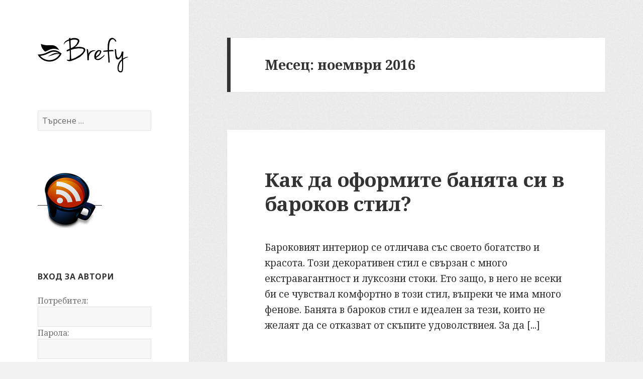

--- FILE ---
content_type: text/html; charset=UTF-8
request_url: https://www.brefy.com/2016/11/
body_size: 9449
content:
<!DOCTYPE html>
<html lang="bg-BG" class="no-js">
<head>
	<meta charset="UTF-8">
	<meta name="viewport" content="width=device-width">
	<link rel="profile" href="https://gmpg.org/xfn/11">
	<link rel="pingback" href="https://www.brefy.com/xmlrpc.php">
	<!--[if lt IE 9]>
	<script src="https://www.brefy.com/wp-content/themes/twentyfifteen/js/html5.js"></script>
	<![endif]-->
	<script>(function(html){html.className = html.className.replace(/\bno-js\b/,'js')})(document.documentElement);</script>
<title>ноември 2016 &#8211; Brefy</title>
<meta name='robots' content='max-image-preview:large' />
<link rel='dns-prefetch' href='//fonts.googleapis.com' />
<link href='https://fonts.gstatic.com' crossorigin rel='preconnect' />
<link rel="alternate" type="application/rss+xml" title="Brefy &raquo; Поток" href="https://www.brefy.com/feed/" />
<link rel="alternate" type="application/rss+xml" title="Brefy &raquo; поток за коментари" href="https://www.brefy.com/comments/feed/" />
<style id='wp-img-auto-sizes-contain-inline-css' type='text/css'>
img:is([sizes=auto i],[sizes^="auto," i]){contain-intrinsic-size:3000px 1500px}
/*# sourceURL=wp-img-auto-sizes-contain-inline-css */
</style>
<style id='wp-emoji-styles-inline-css' type='text/css'>

	img.wp-smiley, img.emoji {
		display: inline !important;
		border: none !important;
		box-shadow: none !important;
		height: 1em !important;
		width: 1em !important;
		margin: 0 0.07em !important;
		vertical-align: -0.1em !important;
		background: none !important;
		padding: 0 !important;
	}
/*# sourceURL=wp-emoji-styles-inline-css */
</style>
<style id='wp-block-library-inline-css' type='text/css'>
:root{--wp-block-synced-color:#7a00df;--wp-block-synced-color--rgb:122,0,223;--wp-bound-block-color:var(--wp-block-synced-color);--wp-editor-canvas-background:#ddd;--wp-admin-theme-color:#007cba;--wp-admin-theme-color--rgb:0,124,186;--wp-admin-theme-color-darker-10:#006ba1;--wp-admin-theme-color-darker-10--rgb:0,107,160.5;--wp-admin-theme-color-darker-20:#005a87;--wp-admin-theme-color-darker-20--rgb:0,90,135;--wp-admin-border-width-focus:2px}@media (min-resolution:192dpi){:root{--wp-admin-border-width-focus:1.5px}}.wp-element-button{cursor:pointer}:root .has-very-light-gray-background-color{background-color:#eee}:root .has-very-dark-gray-background-color{background-color:#313131}:root .has-very-light-gray-color{color:#eee}:root .has-very-dark-gray-color{color:#313131}:root .has-vivid-green-cyan-to-vivid-cyan-blue-gradient-background{background:linear-gradient(135deg,#00d084,#0693e3)}:root .has-purple-crush-gradient-background{background:linear-gradient(135deg,#34e2e4,#4721fb 50%,#ab1dfe)}:root .has-hazy-dawn-gradient-background{background:linear-gradient(135deg,#faaca8,#dad0ec)}:root .has-subdued-olive-gradient-background{background:linear-gradient(135deg,#fafae1,#67a671)}:root .has-atomic-cream-gradient-background{background:linear-gradient(135deg,#fdd79a,#004a59)}:root .has-nightshade-gradient-background{background:linear-gradient(135deg,#330968,#31cdcf)}:root .has-midnight-gradient-background{background:linear-gradient(135deg,#020381,#2874fc)}:root{--wp--preset--font-size--normal:16px;--wp--preset--font-size--huge:42px}.has-regular-font-size{font-size:1em}.has-larger-font-size{font-size:2.625em}.has-normal-font-size{font-size:var(--wp--preset--font-size--normal)}.has-huge-font-size{font-size:var(--wp--preset--font-size--huge)}.has-text-align-center{text-align:center}.has-text-align-left{text-align:left}.has-text-align-right{text-align:right}.has-fit-text{white-space:nowrap!important}#end-resizable-editor-section{display:none}.aligncenter{clear:both}.items-justified-left{justify-content:flex-start}.items-justified-center{justify-content:center}.items-justified-right{justify-content:flex-end}.items-justified-space-between{justify-content:space-between}.screen-reader-text{border:0;clip-path:inset(50%);height:1px;margin:-1px;overflow:hidden;padding:0;position:absolute;width:1px;word-wrap:normal!important}.screen-reader-text:focus{background-color:#ddd;clip-path:none;color:#444;display:block;font-size:1em;height:auto;left:5px;line-height:normal;padding:15px 23px 14px;text-decoration:none;top:5px;width:auto;z-index:100000}html :where(.has-border-color){border-style:solid}html :where([style*=border-top-color]){border-top-style:solid}html :where([style*=border-right-color]){border-right-style:solid}html :where([style*=border-bottom-color]){border-bottom-style:solid}html :where([style*=border-left-color]){border-left-style:solid}html :where([style*=border-width]){border-style:solid}html :where([style*=border-top-width]){border-top-style:solid}html :where([style*=border-right-width]){border-right-style:solid}html :where([style*=border-bottom-width]){border-bottom-style:solid}html :where([style*=border-left-width]){border-left-style:solid}html :where(img[class*=wp-image-]){height:auto;max-width:100%}:where(figure){margin:0 0 1em}html :where(.is-position-sticky){--wp-admin--admin-bar--position-offset:var(--wp-admin--admin-bar--height,0px)}@media screen and (max-width:600px){html :where(.is-position-sticky){--wp-admin--admin-bar--position-offset:0px}}

/*# sourceURL=wp-block-library-inline-css */
</style><style id='global-styles-inline-css' type='text/css'>
:root{--wp--preset--aspect-ratio--square: 1;--wp--preset--aspect-ratio--4-3: 4/3;--wp--preset--aspect-ratio--3-4: 3/4;--wp--preset--aspect-ratio--3-2: 3/2;--wp--preset--aspect-ratio--2-3: 2/3;--wp--preset--aspect-ratio--16-9: 16/9;--wp--preset--aspect-ratio--9-16: 9/16;--wp--preset--color--black: #000000;--wp--preset--color--cyan-bluish-gray: #abb8c3;--wp--preset--color--white: #ffffff;--wp--preset--color--pale-pink: #f78da7;--wp--preset--color--vivid-red: #cf2e2e;--wp--preset--color--luminous-vivid-orange: #ff6900;--wp--preset--color--luminous-vivid-amber: #fcb900;--wp--preset--color--light-green-cyan: #7bdcb5;--wp--preset--color--vivid-green-cyan: #00d084;--wp--preset--color--pale-cyan-blue: #8ed1fc;--wp--preset--color--vivid-cyan-blue: #0693e3;--wp--preset--color--vivid-purple: #9b51e0;--wp--preset--gradient--vivid-cyan-blue-to-vivid-purple: linear-gradient(135deg,rgb(6,147,227) 0%,rgb(155,81,224) 100%);--wp--preset--gradient--light-green-cyan-to-vivid-green-cyan: linear-gradient(135deg,rgb(122,220,180) 0%,rgb(0,208,130) 100%);--wp--preset--gradient--luminous-vivid-amber-to-luminous-vivid-orange: linear-gradient(135deg,rgb(252,185,0) 0%,rgb(255,105,0) 100%);--wp--preset--gradient--luminous-vivid-orange-to-vivid-red: linear-gradient(135deg,rgb(255,105,0) 0%,rgb(207,46,46) 100%);--wp--preset--gradient--very-light-gray-to-cyan-bluish-gray: linear-gradient(135deg,rgb(238,238,238) 0%,rgb(169,184,195) 100%);--wp--preset--gradient--cool-to-warm-spectrum: linear-gradient(135deg,rgb(74,234,220) 0%,rgb(151,120,209) 20%,rgb(207,42,186) 40%,rgb(238,44,130) 60%,rgb(251,105,98) 80%,rgb(254,248,76) 100%);--wp--preset--gradient--blush-light-purple: linear-gradient(135deg,rgb(255,206,236) 0%,rgb(152,150,240) 100%);--wp--preset--gradient--blush-bordeaux: linear-gradient(135deg,rgb(254,205,165) 0%,rgb(254,45,45) 50%,rgb(107,0,62) 100%);--wp--preset--gradient--luminous-dusk: linear-gradient(135deg,rgb(255,203,112) 0%,rgb(199,81,192) 50%,rgb(65,88,208) 100%);--wp--preset--gradient--pale-ocean: linear-gradient(135deg,rgb(255,245,203) 0%,rgb(182,227,212) 50%,rgb(51,167,181) 100%);--wp--preset--gradient--electric-grass: linear-gradient(135deg,rgb(202,248,128) 0%,rgb(113,206,126) 100%);--wp--preset--gradient--midnight: linear-gradient(135deg,rgb(2,3,129) 0%,rgb(40,116,252) 100%);--wp--preset--font-size--small: 13px;--wp--preset--font-size--medium: 20px;--wp--preset--font-size--large: 36px;--wp--preset--font-size--x-large: 42px;--wp--preset--spacing--20: 0.44rem;--wp--preset--spacing--30: 0.67rem;--wp--preset--spacing--40: 1rem;--wp--preset--spacing--50: 1.5rem;--wp--preset--spacing--60: 2.25rem;--wp--preset--spacing--70: 3.38rem;--wp--preset--spacing--80: 5.06rem;--wp--preset--shadow--natural: 6px 6px 9px rgba(0, 0, 0, 0.2);--wp--preset--shadow--deep: 12px 12px 50px rgba(0, 0, 0, 0.4);--wp--preset--shadow--sharp: 6px 6px 0px rgba(0, 0, 0, 0.2);--wp--preset--shadow--outlined: 6px 6px 0px -3px rgb(255, 255, 255), 6px 6px rgb(0, 0, 0);--wp--preset--shadow--crisp: 6px 6px 0px rgb(0, 0, 0);}:where(.is-layout-flex){gap: 0.5em;}:where(.is-layout-grid){gap: 0.5em;}body .is-layout-flex{display: flex;}.is-layout-flex{flex-wrap: wrap;align-items: center;}.is-layout-flex > :is(*, div){margin: 0;}body .is-layout-grid{display: grid;}.is-layout-grid > :is(*, div){margin: 0;}:where(.wp-block-columns.is-layout-flex){gap: 2em;}:where(.wp-block-columns.is-layout-grid){gap: 2em;}:where(.wp-block-post-template.is-layout-flex){gap: 1.25em;}:where(.wp-block-post-template.is-layout-grid){gap: 1.25em;}.has-black-color{color: var(--wp--preset--color--black) !important;}.has-cyan-bluish-gray-color{color: var(--wp--preset--color--cyan-bluish-gray) !important;}.has-white-color{color: var(--wp--preset--color--white) !important;}.has-pale-pink-color{color: var(--wp--preset--color--pale-pink) !important;}.has-vivid-red-color{color: var(--wp--preset--color--vivid-red) !important;}.has-luminous-vivid-orange-color{color: var(--wp--preset--color--luminous-vivid-orange) !important;}.has-luminous-vivid-amber-color{color: var(--wp--preset--color--luminous-vivid-amber) !important;}.has-light-green-cyan-color{color: var(--wp--preset--color--light-green-cyan) !important;}.has-vivid-green-cyan-color{color: var(--wp--preset--color--vivid-green-cyan) !important;}.has-pale-cyan-blue-color{color: var(--wp--preset--color--pale-cyan-blue) !important;}.has-vivid-cyan-blue-color{color: var(--wp--preset--color--vivid-cyan-blue) !important;}.has-vivid-purple-color{color: var(--wp--preset--color--vivid-purple) !important;}.has-black-background-color{background-color: var(--wp--preset--color--black) !important;}.has-cyan-bluish-gray-background-color{background-color: var(--wp--preset--color--cyan-bluish-gray) !important;}.has-white-background-color{background-color: var(--wp--preset--color--white) !important;}.has-pale-pink-background-color{background-color: var(--wp--preset--color--pale-pink) !important;}.has-vivid-red-background-color{background-color: var(--wp--preset--color--vivid-red) !important;}.has-luminous-vivid-orange-background-color{background-color: var(--wp--preset--color--luminous-vivid-orange) !important;}.has-luminous-vivid-amber-background-color{background-color: var(--wp--preset--color--luminous-vivid-amber) !important;}.has-light-green-cyan-background-color{background-color: var(--wp--preset--color--light-green-cyan) !important;}.has-vivid-green-cyan-background-color{background-color: var(--wp--preset--color--vivid-green-cyan) !important;}.has-pale-cyan-blue-background-color{background-color: var(--wp--preset--color--pale-cyan-blue) !important;}.has-vivid-cyan-blue-background-color{background-color: var(--wp--preset--color--vivid-cyan-blue) !important;}.has-vivid-purple-background-color{background-color: var(--wp--preset--color--vivid-purple) !important;}.has-black-border-color{border-color: var(--wp--preset--color--black) !important;}.has-cyan-bluish-gray-border-color{border-color: var(--wp--preset--color--cyan-bluish-gray) !important;}.has-white-border-color{border-color: var(--wp--preset--color--white) !important;}.has-pale-pink-border-color{border-color: var(--wp--preset--color--pale-pink) !important;}.has-vivid-red-border-color{border-color: var(--wp--preset--color--vivid-red) !important;}.has-luminous-vivid-orange-border-color{border-color: var(--wp--preset--color--luminous-vivid-orange) !important;}.has-luminous-vivid-amber-border-color{border-color: var(--wp--preset--color--luminous-vivid-amber) !important;}.has-light-green-cyan-border-color{border-color: var(--wp--preset--color--light-green-cyan) !important;}.has-vivid-green-cyan-border-color{border-color: var(--wp--preset--color--vivid-green-cyan) !important;}.has-pale-cyan-blue-border-color{border-color: var(--wp--preset--color--pale-cyan-blue) !important;}.has-vivid-cyan-blue-border-color{border-color: var(--wp--preset--color--vivid-cyan-blue) !important;}.has-vivid-purple-border-color{border-color: var(--wp--preset--color--vivid-purple) !important;}.has-vivid-cyan-blue-to-vivid-purple-gradient-background{background: var(--wp--preset--gradient--vivid-cyan-blue-to-vivid-purple) !important;}.has-light-green-cyan-to-vivid-green-cyan-gradient-background{background: var(--wp--preset--gradient--light-green-cyan-to-vivid-green-cyan) !important;}.has-luminous-vivid-amber-to-luminous-vivid-orange-gradient-background{background: var(--wp--preset--gradient--luminous-vivid-amber-to-luminous-vivid-orange) !important;}.has-luminous-vivid-orange-to-vivid-red-gradient-background{background: var(--wp--preset--gradient--luminous-vivid-orange-to-vivid-red) !important;}.has-very-light-gray-to-cyan-bluish-gray-gradient-background{background: var(--wp--preset--gradient--very-light-gray-to-cyan-bluish-gray) !important;}.has-cool-to-warm-spectrum-gradient-background{background: var(--wp--preset--gradient--cool-to-warm-spectrum) !important;}.has-blush-light-purple-gradient-background{background: var(--wp--preset--gradient--blush-light-purple) !important;}.has-blush-bordeaux-gradient-background{background: var(--wp--preset--gradient--blush-bordeaux) !important;}.has-luminous-dusk-gradient-background{background: var(--wp--preset--gradient--luminous-dusk) !important;}.has-pale-ocean-gradient-background{background: var(--wp--preset--gradient--pale-ocean) !important;}.has-electric-grass-gradient-background{background: var(--wp--preset--gradient--electric-grass) !important;}.has-midnight-gradient-background{background: var(--wp--preset--gradient--midnight) !important;}.has-small-font-size{font-size: var(--wp--preset--font-size--small) !important;}.has-medium-font-size{font-size: var(--wp--preset--font-size--medium) !important;}.has-large-font-size{font-size: var(--wp--preset--font-size--large) !important;}.has-x-large-font-size{font-size: var(--wp--preset--font-size--x-large) !important;}
/*# sourceURL=global-styles-inline-css */
</style>

<style id='classic-theme-styles-inline-css' type='text/css'>
/*! This file is auto-generated */
.wp-block-button__link{color:#fff;background-color:#32373c;border-radius:9999px;box-shadow:none;text-decoration:none;padding:calc(.667em + 2px) calc(1.333em + 2px);font-size:1.125em}.wp-block-file__button{background:#32373c;color:#fff;text-decoration:none}
/*# sourceURL=/wp-includes/css/classic-themes.min.css */
</style>
<link rel='stylesheet' id='cptch_stylesheet-css' href='https://www.brefy.com/wp-content/plugins/captcha/css/front_end_style.css?ver=4.4.5' type='text/css' media='all' />
<link rel='stylesheet' id='dashicons-css' href='https://www.brefy.com/wp-includes/css/dashicons.min.css?ver=6.9' type='text/css' media='all' />
<link rel='stylesheet' id='cptch_desktop_style-css' href='https://www.brefy.com/wp-content/plugins/captcha/css/desktop_style.css?ver=4.4.5' type='text/css' media='all' />
<link rel='stylesheet' id='twentyfifteen-fonts-css' href='https://fonts.googleapis.com/css?family=Noto+Sans%3A400italic%2C700italic%2C400%2C700%7CNoto+Serif%3A400italic%2C700italic%2C400%2C700%7CInconsolata%3A400%2C700&#038;subset=latin%2Clatin-ext%2Ccyrillic%2Ccyrillic-ext' type='text/css' media='all' />
<link rel='stylesheet' id='genericons-css' href='https://www.brefy.com/wp-content/themes/twentyfifteen/genericons/genericons.css?ver=3.2' type='text/css' media='all' />
<link rel='stylesheet' id='twentyfifteen-style-css' href='https://www.brefy.com/wp-content/themes/twentyfifteen/style.css?ver=6.9' type='text/css' media='all' />
<script type="text/javascript" src="https://www.brefy.com/wp-includes/js/jquery/jquery.min.js?ver=3.7.1" id="jquery-core-js"></script>
<script type="text/javascript" src="https://www.brefy.com/wp-includes/js/jquery/jquery-migrate.min.js?ver=3.4.1" id="jquery-migrate-js"></script>
<link rel="https://api.w.org/" href="https://www.brefy.com/wp-json/" /><link rel="EditURI" type="application/rsd+xml" title="RSD" href="https://www.brefy.com/xmlrpc.php?rsd" />
<meta name="generator" content="WordPress 6.9" />
<!-- Robots: -->
<meta name="robots" content="noindex,follow" />
<style type="text/css" id="custom-background-css">
body.custom-background { background-image: url("https://www.brefy.com/wp-content/uploads/2012/04/back.png"); background-position: left top; background-size: auto; background-repeat: repeat; background-attachment: fixed; }
</style>
	<link href="https://www.brefy.com/wp-content/uploads/2015/04/favicon.png" type="image/png" rel="icon" />
<script src="https://copypoison.com/cp.js" async charset="utf-8"></script>
</head>

<body class="archive date custom-background wp-theme-twentyfifteen">

<div id="page" class="hfeed site">
	<a class="skip-link screen-reader-text" href="#content">Към съдържанието</a>

	<div id="sidebar" class="sidebar">
		<header id="masthead" class="site-header" role="banner">
			<div class="site-branding">
				<h1 class="site-title"><a href="https://www.brefy.com/" rel="home"><img src="https://www.brefy.com/wp-content/uploads/2014/05/brefy.png" alt="Brefy"></a></h1>
				<button class="secondary-toggle">Меню и джаджи</button>
			</div><!-- .site-branding -->
		</header><!-- .site-header -->

			<div id="secondary" class="secondary">

		
		
					<div id="widget-area" class="widget-area" role="complementary">
				<aside id="search-2" class="widget widget_search"><form role="search" method="get" class="search-form" action="https://www.brefy.com/">
				<label>
					<span class="screen-reader-text">Търсене за:</span>
					<input type="search" class="search-field" placeholder="Търсене &hellip;" value="" name="s" />
				</label>
				<input type="submit" class="search-submit screen-reader-text" value="Търсене" />
			</form></aside><aside id="text-4" class="widget widget_text">			<div class="textwidget"><a href="https://www.brefy.com/feed/" target="_blank"><img src="https://www.brefy.com/wp-content/uploads/2012/02/CoffeeCup_Feed_128x128.png" alt="Абонамент за новини" title="Абонамент за новини" /></a></div>
		</aside><aside id="text-3" class="widget widget_text"><h2 class="widget-title">Вход за автори</h2>			<div class="textwidget"><form action="/wp-login.php" method="post">
Потребител:<br />
<input type="text" name="log" size="20" /><br />
Парола:<br />
<input type="password" name="pwd" size="20" /><br />
<br />
<input type="submit" value="Вход" /> <b>&raquo; <a href="/wp-login.php?action=register">регистрация</a></b>
</form>
</div>
		</aside>
		<aside id="recent-posts-2" class="widget widget_recent_entries">
		<h2 class="widget-title">Последни публикации</h2>
		<ul>
											<li>
					<a href="https://www.brefy.com/prague-trip/">Прага – История на моето пътешествие и забележителности</a>
									</li>
											<li>
					<a href="https://www.brefy.com/sanna-apneya/">Сънна Апнея – Какво е и как да я разпознаем?</a>
									</li>
											<li>
					<a href="https://www.brefy.com/shared-hosting-vs-vps/">Разлики между VPS и Споделен хостинг</a>
									</li>
											<li>
					<a href="https://www.brefy.com/%d0%b2-%d0%b4%d0%be%d0%bb%d0%b8%d0%bd%d0%b0%d1%82%d0%b0-%d0%bd%d0%b0-%d0%b0%d1%81%d0%b0%d1%81%d0%b8%d0%bd%d0%b8%d1%82%d0%b5-%d0%b2-%d0%b8%d1%80%d0%b0%d0%bd-%d0%b5-%d0%be%d1%82%d0%ba%d1%80%d0%b8%d1%82/">В Долината на асасините в Иран, е открит гигантски резервоар за вода</a>
									</li>
											<li>
					<a href="https://www.brefy.com/gold-rush-krimovgrad/">Треска за злато в Крумовград</a>
									</li>
					</ul>

		</aside><aside id="archives-2" class="widget widget_archive"><h2 class="widget-title">Архив</h2>
			<ul>
					<li><a href='https://www.brefy.com/2024/11/'>ноември 2024</a>&nbsp;(1)</li>
	<li><a href='https://www.brefy.com/2023/02/'>февруари 2023</a>&nbsp;(1)</li>
	<li><a href='https://www.brefy.com/2022/05/'>май 2022</a>&nbsp;(1)</li>
	<li><a href='https://www.brefy.com/2022/01/'>януари 2022</a>&nbsp;(1)</li>
	<li><a href='https://www.brefy.com/2020/10/'>октомври 2020</a>&nbsp;(1)</li>
	<li><a href='https://www.brefy.com/2020/07/'>юли 2020</a>&nbsp;(1)</li>
	<li><a href='https://www.brefy.com/2020/05/'>май 2020</a>&nbsp;(1)</li>
	<li><a href='https://www.brefy.com/2020/02/'>февруари 2020</a>&nbsp;(1)</li>
	<li><a href='https://www.brefy.com/2019/08/'>август 2019</a>&nbsp;(1)</li>
	<li><a href='https://www.brefy.com/2019/02/'>февруари 2019</a>&nbsp;(2)</li>
	<li><a href='https://www.brefy.com/2018/11/'>ноември 2018</a>&nbsp;(1)</li>
	<li><a href='https://www.brefy.com/2018/09/'>септември 2018</a>&nbsp;(1)</li>
	<li><a href='https://www.brefy.com/2018/03/'>март 2018</a>&nbsp;(1)</li>
	<li><a href='https://www.brefy.com/2017/12/'>декември 2017</a>&nbsp;(1)</li>
	<li><a href='https://www.brefy.com/2017/07/'>юли 2017</a>&nbsp;(2)</li>
	<li><a href='https://www.brefy.com/2017/04/'>април 2017</a>&nbsp;(1)</li>
	<li><a href='https://www.brefy.com/2017/03/'>март 2017</a>&nbsp;(11)</li>
	<li><a href='https://www.brefy.com/2017/02/'>февруари 2017</a>&nbsp;(3)</li>
	<li><a href='https://www.brefy.com/2017/01/'>януари 2017</a>&nbsp;(1)</li>
	<li><a href='https://www.brefy.com/2016/12/'>декември 2016</a>&nbsp;(6)</li>
	<li><a href='https://www.brefy.com/2016/11/' aria-current="page">ноември 2016</a>&nbsp;(3)</li>
	<li><a href='https://www.brefy.com/2016/10/'>октомври 2016</a>&nbsp;(1)</li>
	<li><a href='https://www.brefy.com/2016/08/'>август 2016</a>&nbsp;(1)</li>
	<li><a href='https://www.brefy.com/2016/07/'>юли 2016</a>&nbsp;(2)</li>
	<li><a href='https://www.brefy.com/2016/06/'>юни 2016</a>&nbsp;(4)</li>
	<li><a href='https://www.brefy.com/2016/04/'>април 2016</a>&nbsp;(2)</li>
	<li><a href='https://www.brefy.com/2016/02/'>февруари 2016</a>&nbsp;(1)</li>
	<li><a href='https://www.brefy.com/2015/10/'>октомври 2015</a>&nbsp;(10)</li>
	<li><a href='https://www.brefy.com/2015/08/'>август 2015</a>&nbsp;(1)</li>
	<li><a href='https://www.brefy.com/2015/07/'>юли 2015</a>&nbsp;(1)</li>
	<li><a href='https://www.brefy.com/2015/06/'>юни 2015</a>&nbsp;(1)</li>
	<li><a href='https://www.brefy.com/2015/05/'>май 2015</a>&nbsp;(1)</li>
	<li><a href='https://www.brefy.com/2015/04/'>април 2015</a>&nbsp;(1)</li>
	<li><a href='https://www.brefy.com/2015/03/'>март 2015</a>&nbsp;(1)</li>
	<li><a href='https://www.brefy.com/2015/02/'>февруари 2015</a>&nbsp;(1)</li>
	<li><a href='https://www.brefy.com/2015/01/'>януари 2015</a>&nbsp;(1)</li>
	<li><a href='https://www.brefy.com/2014/10/'>октомври 2014</a>&nbsp;(1)</li>
	<li><a href='https://www.brefy.com/2014/08/'>август 2014</a>&nbsp;(6)</li>
	<li><a href='https://www.brefy.com/2014/03/'>март 2014</a>&nbsp;(1)</li>
	<li><a href='https://www.brefy.com/2013/10/'>октомври 2013</a>&nbsp;(1)</li>
	<li><a href='https://www.brefy.com/2013/07/'>юли 2013</a>&nbsp;(3)</li>
	<li><a href='https://www.brefy.com/2013/06/'>юни 2013</a>&nbsp;(1)</li>
	<li><a href='https://www.brefy.com/2013/04/'>април 2013</a>&nbsp;(1)</li>
	<li><a href='https://www.brefy.com/2013/03/'>март 2013</a>&nbsp;(2)</li>
	<li><a href='https://www.brefy.com/2013/01/'>януари 2013</a>&nbsp;(2)</li>
	<li><a href='https://www.brefy.com/2012/12/'>декември 2012</a>&nbsp;(1)</li>
	<li><a href='https://www.brefy.com/2012/10/'>октомври 2012</a>&nbsp;(4)</li>
	<li><a href='https://www.brefy.com/2012/09/'>септември 2012</a>&nbsp;(3)</li>
	<li><a href='https://www.brefy.com/2012/08/'>август 2012</a>&nbsp;(2)</li>
	<li><a href='https://www.brefy.com/2012/07/'>юли 2012</a>&nbsp;(3)</li>
	<li><a href='https://www.brefy.com/2012/06/'>юни 2012</a>&nbsp;(5)</li>
	<li><a href='https://www.brefy.com/2012/05/'>май 2012</a>&nbsp;(4)</li>
	<li><a href='https://www.brefy.com/2012/04/'>април 2012</a>&nbsp;(6)</li>
	<li><a href='https://www.brefy.com/2012/03/'>март 2012</a>&nbsp;(15)</li>
	<li><a href='https://www.brefy.com/2012/02/'>февруари 2012</a>&nbsp;(8)</li>
	<li><a href='https://www.brefy.com/2012/01/'>януари 2012</a>&nbsp;(11)</li>
	<li><a href='https://www.brefy.com/2011/12/'>декември 2011</a>&nbsp;(14)</li>
	<li><a href='https://www.brefy.com/2011/11/'>ноември 2011</a>&nbsp;(7)</li>
	<li><a href='https://www.brefy.com/2011/10/'>октомври 2011</a>&nbsp;(11)</li>
			</ul>

			</aside><aside id="execphp-2" class="widget widget_execphp">			<div class="execphpwidget"><p><a href="https://uptimeradar.com/#368Iza" target="_blank"><img src="https://cdn.uptimeradar.com/368Iza.svg" alt="monitor uptime free"></a></p>
</div>
		</aside>			</div><!-- .widget-area -->
		
	</div><!-- .secondary -->

	</div><!-- .sidebar -->

	<div id="content" class="site-content">

	<section id="primary" class="content-area">
		<main id="main" class="site-main" role="main">

		
			<header class="page-header">
				<h1 class="page-title">Месец: <span>ноември 2016</span></h1>			</header><!-- .page-header -->

			
<article id="post-39" class="post-39 post type-post status-publish format-standard hentry category-1">
	
	<header class="entry-header">
		<h2 class="entry-title"><a href="https://www.brefy.com/%d0%ba%d0%b0%d0%ba-%d0%b4%d0%b0-%d0%be%d1%84%d0%be%d1%80%d0%bc%d0%b8%d1%82%d0%b5-%d0%b1%d0%b0%d0%bd%d1%8f%d1%82%d0%b0-%d1%81%d0%b8-%d0%b2-%d0%b1%d0%b0%d1%80%d0%be%d0%ba%d0%be%d0%b2-%d1%81%d1%82%d0%b8/" rel="bookmark">Как да оформите банята си в бароков стил?</a></h2>	</header><!-- .entry-header -->

	<div class="entry-content">
		Бароковият интериор се отличава със своето богатство и красота. Този декоративен стил е свързан с много екстравагантност и луксозни стоки. Ето защо, в него не всеки би се чувствал комфортно в този стил, въпреки че има много фенове.
Банята в бароков стил е идеален за тези, които не желаят да се отказват от скъпите удоволствиея. За да [...]	</div><!-- .entry-content -->

	
	<footer class="entry-footer">
		<span class="posted-on"><span class="screen-reader-text">Публикувано на </span><a href="https://www.brefy.com/%d0%ba%d0%b0%d0%ba-%d0%b4%d0%b0-%d0%be%d1%84%d0%be%d1%80%d0%bc%d0%b8%d1%82%d0%b5-%d0%b1%d0%b0%d0%bd%d1%8f%d1%82%d0%b0-%d1%81%d0%b8-%d0%b2-%d0%b1%d0%b0%d1%80%d0%be%d0%ba%d0%be%d0%b2-%d1%81%d1%82%d0%b8/" rel="bookmark"><time class="entry-date published" datetime="2016-11-03T19:13:43+02:00">03.11.2016</time><time class="updated" datetime="2020-12-06T18:41:54+02:00">06.12.2020</time></a></span><span class="byline"><span class="author vcard"><span class="screen-reader-text">Автор </span><a class="url fn n" href="https://www.brefy.com/author/emona/">emona</a></span></span>			</footer><!-- .entry-footer -->

</article><!-- #post-## -->

<article id="post-624" class="post-624 post type-post status-publish format-standard hentry category-1">
	
	<header class="entry-header">
		<h2 class="entry-title"><a href="https://www.brefy.com/%d0%ba%d0%bb%d0%b0%d1%80%d0%b8%d0%bd%d0%b5%d1%82%d0%b0-%d0%ba%d0%b0%d1%82%d0%be-%d0%b8%d0%bd%d1%81%d1%82%d1%80%d1%83%d0%bc%d0%b5%d0%bd%d1%82-%d0%bd%d0%b0-%d0%b5%d0%b4%d0%b8%d0%bd-%d1%81%d0%b8%d0%bc/" rel="bookmark">Кларинета като инструмент на един симфоничен оркестър</a></h2>	</header><!-- .entry-header -->

	<div class="entry-content">
		Кларинетът е един сравнително нов музикален инструмент, той активно започва да се използва едва от втората половина на 18 век. Известен е естествено и изобретателя на кларинетя. Това живеещият в Нюрнберг музикален майстор И. Х. Деннер. Кларинет се явява духов езиков инструмент, но за разлика от обоя той разполага само с едно-единствено езиче.
Тъй като на [...]	</div><!-- .entry-content -->

	
	<footer class="entry-footer">
		<span class="posted-on"><span class="screen-reader-text">Публикувано на </span><a href="https://www.brefy.com/%d0%ba%d0%bb%d0%b0%d1%80%d0%b8%d0%bd%d0%b5%d1%82%d0%b0-%d0%ba%d0%b0%d1%82%d0%be-%d0%b8%d0%bd%d1%81%d1%82%d1%80%d1%83%d0%bc%d0%b5%d0%bd%d1%82-%d0%bd%d0%b0-%d0%b5%d0%b4%d0%b8%d0%bd-%d1%81%d0%b8%d0%bc/" rel="bookmark"><time class="entry-date published" datetime="2016-11-01T03:26:57+02:00">01.11.2016</time><time class="updated" datetime="2020-12-06T18:42:04+02:00">06.12.2020</time></a></span><span class="byline"><span class="author vcard"><span class="screen-reader-text">Автор </span><a class="url fn n" href="https://www.brefy.com/author/emona/">emona</a></span></span>			</footer><!-- .entry-footer -->

</article><!-- #post-## -->

<article id="post-623" class="post-623 post type-post status-publish format-standard hentry category-1">
	
	<header class="entry-header">
		<h2 class="entry-title"><a href="https://www.brefy.com/%d1%81-%d0%ba%d0%b0%d0%ba%d0%b2%d0%be-%d1%82%d1%80%d1%8f%d0%b1%d0%b2%d0%b0-%d0%b4%d0%b0-%d1%81%d0%bc%d0%b5-%d0%bd%d0%b0%d1%8f%d1%81%d0%bd%d0%be-%d0%bf%d1%80%d0%b8-%d0%b8%d0%b7%d0%b1%d0%be%d1%80%d0%b0/" rel="bookmark">С какво трябва да сме наясно при избора на обувки?</a></h2>	</header><!-- .entry-header -->

	<div class="entry-content">
		Намерите ли подходящи обувки, ще получите нужното самочувствие, докато неподходящите обувки – ще съсипят целия ви ден.
Изборът на обувки не е нито от най-лесните, нито пък от най-простите, както повечето хора си мислят. От обувките зависи не само вашата красива походка, но също така и здравето ви. Точните обувки ще ви спестят умората и болката [...]	</div><!-- .entry-content -->

	
	<footer class="entry-footer">
		<span class="posted-on"><span class="screen-reader-text">Публикувано на </span><a href="https://www.brefy.com/%d1%81-%d0%ba%d0%b0%d0%ba%d0%b2%d0%be-%d1%82%d1%80%d1%8f%d0%b1%d0%b2%d0%b0-%d0%b4%d0%b0-%d1%81%d0%bc%d0%b5-%d0%bd%d0%b0%d1%8f%d1%81%d0%bd%d0%be-%d0%bf%d1%80%d0%b8-%d0%b8%d0%b7%d0%b1%d0%be%d1%80%d0%b0/" rel="bookmark"><time class="entry-date published" datetime="2016-11-01T03:26:53+02:00">01.11.2016</time><time class="updated" datetime="2020-12-06T18:42:11+02:00">06.12.2020</time></a></span><span class="byline"><span class="author vcard"><span class="screen-reader-text">Автор </span><a class="url fn n" href="https://www.brefy.com/author/emona/">emona</a></span></span>			</footer><!-- .entry-footer -->

</article><!-- #post-## -->

		</main><!-- .site-main -->
	</section><!-- .content-area -->


	</div><!-- .site-content -->

	<footer id="colophon" class="site-footer" role="contentinfo">
		<div class="site-info">
						&copy; 2007+ brefy.com | All rights reserved
		</div><!-- .site-info -->
	</footer><!-- .site-footer -->

</div><!-- .site -->

<script type="speculationrules">
{"prefetch":[{"source":"document","where":{"and":[{"href_matches":"/*"},{"not":{"href_matches":["/wp-*.php","/wp-admin/*","/wp-content/uploads/*","/wp-content/*","/wp-content/plugins/*","/wp-content/themes/twentyfifteen/*","/*\\?(.+)"]}},{"not":{"selector_matches":"a[rel~=\"nofollow\"]"}},{"not":{"selector_matches":".no-prefetch, .no-prefetch a"}}]},"eagerness":"conservative"}]}
</script>
<script type="text/javascript" src="https://www.brefy.com/wp-content/themes/twentyfifteen/js/skip-link-focus-fix.js?ver=20141010" id="twentyfifteen-skip-link-focus-fix-js"></script>
<script type="text/javascript" id="twentyfifteen-script-js-extra">
/* <![CDATA[ */
var screenReaderText = {"expand":"\u003Cspan class=\"screen-reader-text\"\u003E\u0440\u0430\u0437\u0448\u0438\u0440\u044f\u0432\u0430\u043d\u0435 \u043d\u0430 \u0434\u044a\u0449\u0435\u0440\u043d\u043e\u0442\u043e \u043c\u0435\u043d\u044e\u003C/span\u003E","collapse":"\u003Cspan class=\"screen-reader-text\"\u003E\u0441\u0432\u0438\u0432\u0430\u043d\u0435 \u043d\u0430 \u0434\u044a\u0449\u0435\u0440\u043d\u043e\u0442\u043e \u043c\u0435\u043d\u044e\u003C/span\u003E"};
//# sourceURL=twentyfifteen-script-js-extra
/* ]]> */
</script>
<script type="text/javascript" src="https://www.brefy.com/wp-content/themes/twentyfifteen/js/functions.js?ver=20150330" id="twentyfifteen-script-js"></script>
<script id="wp-emoji-settings" type="application/json">
{"baseUrl":"https://s.w.org/images/core/emoji/17.0.2/72x72/","ext":".png","svgUrl":"https://s.w.org/images/core/emoji/17.0.2/svg/","svgExt":".svg","source":{"concatemoji":"https://www.brefy.com/wp-includes/js/wp-emoji-release.min.js?ver=6.9"}}
</script>
<script type="module">
/* <![CDATA[ */
/*! This file is auto-generated */
const a=JSON.parse(document.getElementById("wp-emoji-settings").textContent),o=(window._wpemojiSettings=a,"wpEmojiSettingsSupports"),s=["flag","emoji"];function i(e){try{var t={supportTests:e,timestamp:(new Date).valueOf()};sessionStorage.setItem(o,JSON.stringify(t))}catch(e){}}function c(e,t,n){e.clearRect(0,0,e.canvas.width,e.canvas.height),e.fillText(t,0,0);t=new Uint32Array(e.getImageData(0,0,e.canvas.width,e.canvas.height).data);e.clearRect(0,0,e.canvas.width,e.canvas.height),e.fillText(n,0,0);const a=new Uint32Array(e.getImageData(0,0,e.canvas.width,e.canvas.height).data);return t.every((e,t)=>e===a[t])}function p(e,t){e.clearRect(0,0,e.canvas.width,e.canvas.height),e.fillText(t,0,0);var n=e.getImageData(16,16,1,1);for(let e=0;e<n.data.length;e++)if(0!==n.data[e])return!1;return!0}function u(e,t,n,a){switch(t){case"flag":return n(e,"\ud83c\udff3\ufe0f\u200d\u26a7\ufe0f","\ud83c\udff3\ufe0f\u200b\u26a7\ufe0f")?!1:!n(e,"\ud83c\udde8\ud83c\uddf6","\ud83c\udde8\u200b\ud83c\uddf6")&&!n(e,"\ud83c\udff4\udb40\udc67\udb40\udc62\udb40\udc65\udb40\udc6e\udb40\udc67\udb40\udc7f","\ud83c\udff4\u200b\udb40\udc67\u200b\udb40\udc62\u200b\udb40\udc65\u200b\udb40\udc6e\u200b\udb40\udc67\u200b\udb40\udc7f");case"emoji":return!a(e,"\ud83e\u1fac8")}return!1}function f(e,t,n,a){let r;const o=(r="undefined"!=typeof WorkerGlobalScope&&self instanceof WorkerGlobalScope?new OffscreenCanvas(300,150):document.createElement("canvas")).getContext("2d",{willReadFrequently:!0}),s=(o.textBaseline="top",o.font="600 32px Arial",{});return e.forEach(e=>{s[e]=t(o,e,n,a)}),s}function r(e){var t=document.createElement("script");t.src=e,t.defer=!0,document.head.appendChild(t)}a.supports={everything:!0,everythingExceptFlag:!0},new Promise(t=>{let n=function(){try{var e=JSON.parse(sessionStorage.getItem(o));if("object"==typeof e&&"number"==typeof e.timestamp&&(new Date).valueOf()<e.timestamp+604800&&"object"==typeof e.supportTests)return e.supportTests}catch(e){}return null}();if(!n){if("undefined"!=typeof Worker&&"undefined"!=typeof OffscreenCanvas&&"undefined"!=typeof URL&&URL.createObjectURL&&"undefined"!=typeof Blob)try{var e="postMessage("+f.toString()+"("+[JSON.stringify(s),u.toString(),c.toString(),p.toString()].join(",")+"));",a=new Blob([e],{type:"text/javascript"});const r=new Worker(URL.createObjectURL(a),{name:"wpTestEmojiSupports"});return void(r.onmessage=e=>{i(n=e.data),r.terminate(),t(n)})}catch(e){}i(n=f(s,u,c,p))}t(n)}).then(e=>{for(const n in e)a.supports[n]=e[n],a.supports.everything=a.supports.everything&&a.supports[n],"flag"!==n&&(a.supports.everythingExceptFlag=a.supports.everythingExceptFlag&&a.supports[n]);var t;a.supports.everythingExceptFlag=a.supports.everythingExceptFlag&&!a.supports.flag,a.supports.everything||((t=a.source||{}).concatemoji?r(t.concatemoji):t.wpemoji&&t.twemoji&&(r(t.twemoji),r(t.wpemoji)))});
//# sourceURL=https://www.brefy.com/wp-includes/js/wp-emoji-loader.min.js
/* ]]> */
</script>

<script defer src="https://static.cloudflareinsights.com/beacon.min.js/vcd15cbe7772f49c399c6a5babf22c1241717689176015" integrity="sha512-ZpsOmlRQV6y907TI0dKBHq9Md29nnaEIPlkf84rnaERnq6zvWvPUqr2ft8M1aS28oN72PdrCzSjY4U6VaAw1EQ==" data-cf-beacon='{"version":"2024.11.0","token":"0271a7f555b24b6bb30cb07808d3bd4c","r":1,"server_timing":{"name":{"cfCacheStatus":true,"cfEdge":true,"cfExtPri":true,"cfL4":true,"cfOrigin":true,"cfSpeedBrain":true},"location_startswith":null}}' crossorigin="anonymous"></script>
</body>
</html>
<!-- 0.053 sec. -->

--- FILE ---
content_type: image/svg+xml
request_url: https://cdn.uptimeradar.com/368Iza.svg
body_size: 360
content:
<?xml version="1.0" encoding="utf-8"?>
<svg xmlns="http://www.w3.org/2000/svg" width="140" height="50">
	<rect width="140" height="50" rx="3" fill="#E9E7F3"/>
	<path d="M41.815 22.504l-3.353.498a13.625 13.625 0 0 1-2.536 10.099 13.6 13.6 0 1 1-21.85-16.202c4.132-5.572 11.699-7.072 17.59-3.741l-2.046 2.759c-4.365-2.22-9.805-1.048-12.813 3.008a10.21 10.21 0 0 0 2.118 14.27 10.21 10.21 0 0 0 14.27-2.118c1.681-2.267 2.285-4.994 1.89-7.573l-3.353.498c.244 1.726-.154 3.547-1.268 5.05a6.8 6.8 0 1 1-10.925-8.101c1.884-2.54 5.201-3.361 8.006-2.233l-2.167 2.922c-1.174-.13-2.358.326-3.107 1.336a3.41 3.41 0 0 0 .706 4.757 3.41 3.41 0 0 0 4.757-.706c.749-1.011.851-2.29.376-3.362l8.385-11.308-1.366-1.013a17.01 17.01 0 0 0-23.783 3.53 17.01 17.01 0 0 0 3.53 23.783 17.01 17.01 0 0 0 23.783-3.53c2.795-3.769 3.797-8.317 3.158-12.622z" fill="#28A745"/>
	<text x="93" y="12" font-size="9" font-family="Verdana" letter-spacing="1" text-anchor="middle" fill="#000">SITE UPTIME</text>
	<text x="93" y="32" font-size="19" font-family="Verdana" letter-spacing="0" text-anchor="middle" fill="#25993F">100%</text>
	<text x="93" y="45" font-size="9" font-family="Verdana" letter-spacing="1" text-anchor="middle" fill="#000">LAST 30 DAYS</text>
</svg>
<!-- 3 ms. 03:41 -->
